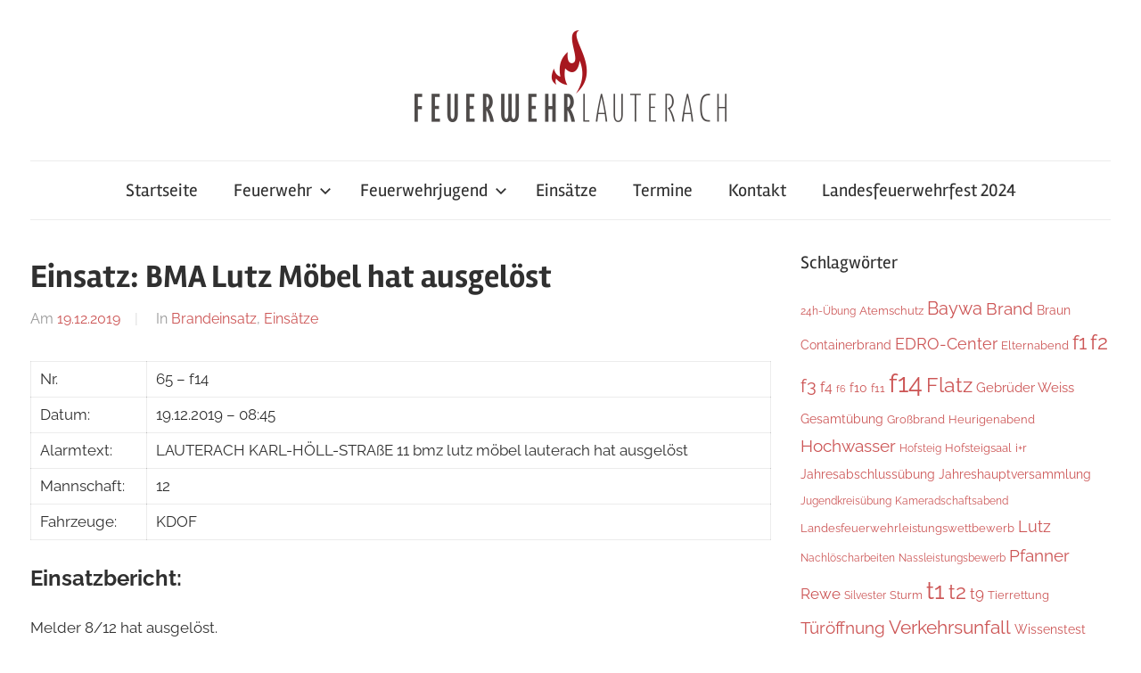

--- FILE ---
content_type: text/html; charset=UTF-8
request_url: https://feuerwehr-lauterach.at/2019/12/19/einsatz-bma-lutz-moebel-hat-ausgeloest-5/
body_size: 14417
content:
<!DOCTYPE html>
<html lang="de">

<head>
<meta charset="UTF-8">
<meta name="viewport" content="width=device-width, initial-scale=1">
<link rel="profile" href="http://gmpg.org/xfn/11">

<title>Einsatz: BMA Lutz Möbel hat ausgelöst &#8211; Feuerwehr Lauterach</title>
<meta name='robots' content='max-image-preview:large' />
<link rel='dns-prefetch' href='//stats.wp.com' />
<link rel='dns-prefetch' href='//c0.wp.com' />
<link rel="alternate" type="application/rss+xml" title="Feuerwehr Lauterach &raquo; Feed" href="https://feuerwehr-lauterach.at/feed/" />
<link rel="alternate" type="application/rss+xml" title="Feuerwehr Lauterach &raquo; Kommentar-Feed" href="https://feuerwehr-lauterach.at/comments/feed/" />
<link rel="alternate" title="oEmbed (JSON)" type="application/json+oembed" href="https://feuerwehr-lauterach.at/wp-json/oembed/1.0/embed?url=https%3A%2F%2Ffeuerwehr-lauterach.at%2F2019%2F12%2F19%2Feinsatz-bma-lutz-moebel-hat-ausgeloest-5%2F" />
<link rel="alternate" title="oEmbed (XML)" type="text/xml+oembed" href="https://feuerwehr-lauterach.at/wp-json/oembed/1.0/embed?url=https%3A%2F%2Ffeuerwehr-lauterach.at%2F2019%2F12%2F19%2Feinsatz-bma-lutz-moebel-hat-ausgeloest-5%2F&#038;format=xml" />
<style id='wp-img-auto-sizes-contain-inline-css' type='text/css'>
img:is([sizes=auto i],[sizes^="auto," i]){contain-intrinsic-size:3000px 1500px}
/*# sourceURL=wp-img-auto-sizes-contain-inline-css */
</style>
<link rel='stylesheet' id='chronus-theme-fonts-css' href='https://feuerwehr-lauterach.at/wp-content/fonts/48890d5be4598b63a429e970f0306e3c.css?ver=20201110' type='text/css' media='all' />
<style id='wp-emoji-styles-inline-css' type='text/css'>

	img.wp-smiley, img.emoji {
		display: inline !important;
		border: none !important;
		box-shadow: none !important;
		height: 1em !important;
		width: 1em !important;
		margin: 0 0.07em !important;
		vertical-align: -0.1em !important;
		background: none !important;
		padding: 0 !important;
	}
/*# sourceURL=wp-emoji-styles-inline-css */
</style>
<style id='wp-block-library-inline-css' type='text/css'>
:root{--wp-block-synced-color:#7a00df;--wp-block-synced-color--rgb:122,0,223;--wp-bound-block-color:var(--wp-block-synced-color);--wp-editor-canvas-background:#ddd;--wp-admin-theme-color:#007cba;--wp-admin-theme-color--rgb:0,124,186;--wp-admin-theme-color-darker-10:#006ba1;--wp-admin-theme-color-darker-10--rgb:0,107,160.5;--wp-admin-theme-color-darker-20:#005a87;--wp-admin-theme-color-darker-20--rgb:0,90,135;--wp-admin-border-width-focus:2px}@media (min-resolution:192dpi){:root{--wp-admin-border-width-focus:1.5px}}.wp-element-button{cursor:pointer}:root .has-very-light-gray-background-color{background-color:#eee}:root .has-very-dark-gray-background-color{background-color:#313131}:root .has-very-light-gray-color{color:#eee}:root .has-very-dark-gray-color{color:#313131}:root .has-vivid-green-cyan-to-vivid-cyan-blue-gradient-background{background:linear-gradient(135deg,#00d084,#0693e3)}:root .has-purple-crush-gradient-background{background:linear-gradient(135deg,#34e2e4,#4721fb 50%,#ab1dfe)}:root .has-hazy-dawn-gradient-background{background:linear-gradient(135deg,#faaca8,#dad0ec)}:root .has-subdued-olive-gradient-background{background:linear-gradient(135deg,#fafae1,#67a671)}:root .has-atomic-cream-gradient-background{background:linear-gradient(135deg,#fdd79a,#004a59)}:root .has-nightshade-gradient-background{background:linear-gradient(135deg,#330968,#31cdcf)}:root .has-midnight-gradient-background{background:linear-gradient(135deg,#020381,#2874fc)}:root{--wp--preset--font-size--normal:16px;--wp--preset--font-size--huge:42px}.has-regular-font-size{font-size:1em}.has-larger-font-size{font-size:2.625em}.has-normal-font-size{font-size:var(--wp--preset--font-size--normal)}.has-huge-font-size{font-size:var(--wp--preset--font-size--huge)}.has-text-align-center{text-align:center}.has-text-align-left{text-align:left}.has-text-align-right{text-align:right}.has-fit-text{white-space:nowrap!important}#end-resizable-editor-section{display:none}.aligncenter{clear:both}.items-justified-left{justify-content:flex-start}.items-justified-center{justify-content:center}.items-justified-right{justify-content:flex-end}.items-justified-space-between{justify-content:space-between}.screen-reader-text{border:0;clip-path:inset(50%);height:1px;margin:-1px;overflow:hidden;padding:0;position:absolute;width:1px;word-wrap:normal!important}.screen-reader-text:focus{background-color:#ddd;clip-path:none;color:#444;display:block;font-size:1em;height:auto;left:5px;line-height:normal;padding:15px 23px 14px;text-decoration:none;top:5px;width:auto;z-index:100000}html :where(.has-border-color){border-style:solid}html :where([style*=border-top-color]){border-top-style:solid}html :where([style*=border-right-color]){border-right-style:solid}html :where([style*=border-bottom-color]){border-bottom-style:solid}html :where([style*=border-left-color]){border-left-style:solid}html :where([style*=border-width]){border-style:solid}html :where([style*=border-top-width]){border-top-style:solid}html :where([style*=border-right-width]){border-right-style:solid}html :where([style*=border-bottom-width]){border-bottom-style:solid}html :where([style*=border-left-width]){border-left-style:solid}html :where(img[class*=wp-image-]){height:auto;max-width:100%}:where(figure){margin:0 0 1em}html :where(.is-position-sticky){--wp-admin--admin-bar--position-offset:var(--wp-admin--admin-bar--height,0px)}@media screen and (max-width:600px){html :where(.is-position-sticky){--wp-admin--admin-bar--position-offset:0px}}

/*# sourceURL=wp-block-library-inline-css */
</style><style id='global-styles-inline-css' type='text/css'>
:root{--wp--preset--aspect-ratio--square: 1;--wp--preset--aspect-ratio--4-3: 4/3;--wp--preset--aspect-ratio--3-4: 3/4;--wp--preset--aspect-ratio--3-2: 3/2;--wp--preset--aspect-ratio--2-3: 2/3;--wp--preset--aspect-ratio--16-9: 16/9;--wp--preset--aspect-ratio--9-16: 9/16;--wp--preset--color--black: #000000;--wp--preset--color--cyan-bluish-gray: #abb8c3;--wp--preset--color--white: #ffffff;--wp--preset--color--pale-pink: #f78da7;--wp--preset--color--vivid-red: #cf2e2e;--wp--preset--color--luminous-vivid-orange: #ff6900;--wp--preset--color--luminous-vivid-amber: #fcb900;--wp--preset--color--light-green-cyan: #7bdcb5;--wp--preset--color--vivid-green-cyan: #00d084;--wp--preset--color--pale-cyan-blue: #8ed1fc;--wp--preset--color--vivid-cyan-blue: #0693e3;--wp--preset--color--vivid-purple: #9b51e0;--wp--preset--color--primary: #cc5555;--wp--preset--color--secondary: #b33c3c;--wp--preset--color--tertiary: #992222;--wp--preset--color--accent: #91cc56;--wp--preset--color--highlight: #239999;--wp--preset--color--light-gray: #f0f0f0;--wp--preset--color--gray: #999999;--wp--preset--color--dark-gray: #303030;--wp--preset--gradient--vivid-cyan-blue-to-vivid-purple: linear-gradient(135deg,rgb(6,147,227) 0%,rgb(155,81,224) 100%);--wp--preset--gradient--light-green-cyan-to-vivid-green-cyan: linear-gradient(135deg,rgb(122,220,180) 0%,rgb(0,208,130) 100%);--wp--preset--gradient--luminous-vivid-amber-to-luminous-vivid-orange: linear-gradient(135deg,rgb(252,185,0) 0%,rgb(255,105,0) 100%);--wp--preset--gradient--luminous-vivid-orange-to-vivid-red: linear-gradient(135deg,rgb(255,105,0) 0%,rgb(207,46,46) 100%);--wp--preset--gradient--very-light-gray-to-cyan-bluish-gray: linear-gradient(135deg,rgb(238,238,238) 0%,rgb(169,184,195) 100%);--wp--preset--gradient--cool-to-warm-spectrum: linear-gradient(135deg,rgb(74,234,220) 0%,rgb(151,120,209) 20%,rgb(207,42,186) 40%,rgb(238,44,130) 60%,rgb(251,105,98) 80%,rgb(254,248,76) 100%);--wp--preset--gradient--blush-light-purple: linear-gradient(135deg,rgb(255,206,236) 0%,rgb(152,150,240) 100%);--wp--preset--gradient--blush-bordeaux: linear-gradient(135deg,rgb(254,205,165) 0%,rgb(254,45,45) 50%,rgb(107,0,62) 100%);--wp--preset--gradient--luminous-dusk: linear-gradient(135deg,rgb(255,203,112) 0%,rgb(199,81,192) 50%,rgb(65,88,208) 100%);--wp--preset--gradient--pale-ocean: linear-gradient(135deg,rgb(255,245,203) 0%,rgb(182,227,212) 50%,rgb(51,167,181) 100%);--wp--preset--gradient--electric-grass: linear-gradient(135deg,rgb(202,248,128) 0%,rgb(113,206,126) 100%);--wp--preset--gradient--midnight: linear-gradient(135deg,rgb(2,3,129) 0%,rgb(40,116,252) 100%);--wp--preset--font-size--small: 16px;--wp--preset--font-size--medium: 24px;--wp--preset--font-size--large: 36px;--wp--preset--font-size--x-large: 42px;--wp--preset--font-size--extra-large: 48px;--wp--preset--font-size--huge: 64px;--wp--preset--spacing--20: 0.44rem;--wp--preset--spacing--30: 0.67rem;--wp--preset--spacing--40: 1rem;--wp--preset--spacing--50: 1.5rem;--wp--preset--spacing--60: 2.25rem;--wp--preset--spacing--70: 3.38rem;--wp--preset--spacing--80: 5.06rem;--wp--preset--shadow--natural: 6px 6px 9px rgba(0, 0, 0, 0.2);--wp--preset--shadow--deep: 12px 12px 50px rgba(0, 0, 0, 0.4);--wp--preset--shadow--sharp: 6px 6px 0px rgba(0, 0, 0, 0.2);--wp--preset--shadow--outlined: 6px 6px 0px -3px rgb(255, 255, 255), 6px 6px rgb(0, 0, 0);--wp--preset--shadow--crisp: 6px 6px 0px rgb(0, 0, 0);}:where(.is-layout-flex){gap: 0.5em;}:where(.is-layout-grid){gap: 0.5em;}body .is-layout-flex{display: flex;}.is-layout-flex{flex-wrap: wrap;align-items: center;}.is-layout-flex > :is(*, div){margin: 0;}body .is-layout-grid{display: grid;}.is-layout-grid > :is(*, div){margin: 0;}:where(.wp-block-columns.is-layout-flex){gap: 2em;}:where(.wp-block-columns.is-layout-grid){gap: 2em;}:where(.wp-block-post-template.is-layout-flex){gap: 1.25em;}:where(.wp-block-post-template.is-layout-grid){gap: 1.25em;}.has-black-color{color: var(--wp--preset--color--black) !important;}.has-cyan-bluish-gray-color{color: var(--wp--preset--color--cyan-bluish-gray) !important;}.has-white-color{color: var(--wp--preset--color--white) !important;}.has-pale-pink-color{color: var(--wp--preset--color--pale-pink) !important;}.has-vivid-red-color{color: var(--wp--preset--color--vivid-red) !important;}.has-luminous-vivid-orange-color{color: var(--wp--preset--color--luminous-vivid-orange) !important;}.has-luminous-vivid-amber-color{color: var(--wp--preset--color--luminous-vivid-amber) !important;}.has-light-green-cyan-color{color: var(--wp--preset--color--light-green-cyan) !important;}.has-vivid-green-cyan-color{color: var(--wp--preset--color--vivid-green-cyan) !important;}.has-pale-cyan-blue-color{color: var(--wp--preset--color--pale-cyan-blue) !important;}.has-vivid-cyan-blue-color{color: var(--wp--preset--color--vivid-cyan-blue) !important;}.has-vivid-purple-color{color: var(--wp--preset--color--vivid-purple) !important;}.has-black-background-color{background-color: var(--wp--preset--color--black) !important;}.has-cyan-bluish-gray-background-color{background-color: var(--wp--preset--color--cyan-bluish-gray) !important;}.has-white-background-color{background-color: var(--wp--preset--color--white) !important;}.has-pale-pink-background-color{background-color: var(--wp--preset--color--pale-pink) !important;}.has-vivid-red-background-color{background-color: var(--wp--preset--color--vivid-red) !important;}.has-luminous-vivid-orange-background-color{background-color: var(--wp--preset--color--luminous-vivid-orange) !important;}.has-luminous-vivid-amber-background-color{background-color: var(--wp--preset--color--luminous-vivid-amber) !important;}.has-light-green-cyan-background-color{background-color: var(--wp--preset--color--light-green-cyan) !important;}.has-vivid-green-cyan-background-color{background-color: var(--wp--preset--color--vivid-green-cyan) !important;}.has-pale-cyan-blue-background-color{background-color: var(--wp--preset--color--pale-cyan-blue) !important;}.has-vivid-cyan-blue-background-color{background-color: var(--wp--preset--color--vivid-cyan-blue) !important;}.has-vivid-purple-background-color{background-color: var(--wp--preset--color--vivid-purple) !important;}.has-black-border-color{border-color: var(--wp--preset--color--black) !important;}.has-cyan-bluish-gray-border-color{border-color: var(--wp--preset--color--cyan-bluish-gray) !important;}.has-white-border-color{border-color: var(--wp--preset--color--white) !important;}.has-pale-pink-border-color{border-color: var(--wp--preset--color--pale-pink) !important;}.has-vivid-red-border-color{border-color: var(--wp--preset--color--vivid-red) !important;}.has-luminous-vivid-orange-border-color{border-color: var(--wp--preset--color--luminous-vivid-orange) !important;}.has-luminous-vivid-amber-border-color{border-color: var(--wp--preset--color--luminous-vivid-amber) !important;}.has-light-green-cyan-border-color{border-color: var(--wp--preset--color--light-green-cyan) !important;}.has-vivid-green-cyan-border-color{border-color: var(--wp--preset--color--vivid-green-cyan) !important;}.has-pale-cyan-blue-border-color{border-color: var(--wp--preset--color--pale-cyan-blue) !important;}.has-vivid-cyan-blue-border-color{border-color: var(--wp--preset--color--vivid-cyan-blue) !important;}.has-vivid-purple-border-color{border-color: var(--wp--preset--color--vivid-purple) !important;}.has-vivid-cyan-blue-to-vivid-purple-gradient-background{background: var(--wp--preset--gradient--vivid-cyan-blue-to-vivid-purple) !important;}.has-light-green-cyan-to-vivid-green-cyan-gradient-background{background: var(--wp--preset--gradient--light-green-cyan-to-vivid-green-cyan) !important;}.has-luminous-vivid-amber-to-luminous-vivid-orange-gradient-background{background: var(--wp--preset--gradient--luminous-vivid-amber-to-luminous-vivid-orange) !important;}.has-luminous-vivid-orange-to-vivid-red-gradient-background{background: var(--wp--preset--gradient--luminous-vivid-orange-to-vivid-red) !important;}.has-very-light-gray-to-cyan-bluish-gray-gradient-background{background: var(--wp--preset--gradient--very-light-gray-to-cyan-bluish-gray) !important;}.has-cool-to-warm-spectrum-gradient-background{background: var(--wp--preset--gradient--cool-to-warm-spectrum) !important;}.has-blush-light-purple-gradient-background{background: var(--wp--preset--gradient--blush-light-purple) !important;}.has-blush-bordeaux-gradient-background{background: var(--wp--preset--gradient--blush-bordeaux) !important;}.has-luminous-dusk-gradient-background{background: var(--wp--preset--gradient--luminous-dusk) !important;}.has-pale-ocean-gradient-background{background: var(--wp--preset--gradient--pale-ocean) !important;}.has-electric-grass-gradient-background{background: var(--wp--preset--gradient--electric-grass) !important;}.has-midnight-gradient-background{background: var(--wp--preset--gradient--midnight) !important;}.has-small-font-size{font-size: var(--wp--preset--font-size--small) !important;}.has-medium-font-size{font-size: var(--wp--preset--font-size--medium) !important;}.has-large-font-size{font-size: var(--wp--preset--font-size--large) !important;}.has-x-large-font-size{font-size: var(--wp--preset--font-size--x-large) !important;}
/*# sourceURL=global-styles-inline-css */
</style>

<style id='classic-theme-styles-inline-css' type='text/css'>
/*! This file is auto-generated */
.wp-block-button__link{color:#fff;background-color:#32373c;border-radius:9999px;box-shadow:none;text-decoration:none;padding:calc(.667em + 2px) calc(1.333em + 2px);font-size:1.125em}.wp-block-file__button{background:#32373c;color:#fff;text-decoration:none}
/*# sourceURL=/wp-includes/css/classic-themes.min.css */
</style>
<link rel='stylesheet' id='contact-form-7-css' href='https://feuerwehr-lauterach.at/wp-content/plugins/contact-form-7/includes/css/styles.css?ver=5.9.8' type='text/css' media='all' />
<link rel='stylesheet' id='responsive-lightbox-magnific-css' href='https://feuerwehr-lauterach.at/wp-content/plugins/responsive-lightbox/assets/magnific/magnific-popup.min.css?ver=1.2.0' type='text/css' media='all' />
<link rel='stylesheet' id='chronus-stylesheet-css' href='https://feuerwehr-lauterach.at/wp-content/themes/chronus/style.css?ver=2.0.7' type='text/css' media='all' />
<style id='chronus-stylesheet-inline-css' type='text/css'>
.site-title, .site-description { position: absolute; clip: rect(1px, 1px, 1px, 1px); width: 1px; height: 1px; overflow: hidden; }
/*# sourceURL=chronus-stylesheet-inline-css */
</style>
<link rel='stylesheet' id='chronus-safari-flexbox-fixes-css' href='https://feuerwehr-lauterach.at/wp-content/themes/chronus/assets/css/safari-flexbox-fixes.css?ver=20200420' type='text/css' media='all' />
<link rel='stylesheet' id='tablepress-default-css' href='https://feuerwehr-lauterach.at/wp-content/tablepress-combined.min.css?ver=8' type='text/css' media='all' />
<link rel='stylesheet' id='sharedaddy-css' href='https://c0.wp.com/p/jetpack/13.9.1/modules/sharedaddy/sharing.css' type='text/css' media='all' />
<link rel='stylesheet' id='social-logos-css' href='https://c0.wp.com/p/jetpack/13.9.1/_inc/social-logos/social-logos.min.css' type='text/css' media='all' />
<script type="text/javascript" src="https://c0.wp.com/c/6.9/wp-includes/js/jquery/jquery.min.js" id="jquery-core-js"></script>
<script type="text/javascript" src="https://c0.wp.com/c/6.9/wp-includes/js/jquery/jquery-migrate.min.js" id="jquery-migrate-js"></script>
<script type="text/javascript" src="https://feuerwehr-lauterach.at/wp-content/plugins/responsive-lightbox/assets/magnific/jquery.magnific-popup.min.js?ver=1.2.0" id="responsive-lightbox-magnific-js"></script>
<script type="text/javascript" src="https://c0.wp.com/c/6.9/wp-includes/js/underscore.min.js" id="underscore-js"></script>
<script type="text/javascript" src="https://feuerwehr-lauterach.at/wp-content/plugins/responsive-lightbox/assets/infinitescroll/infinite-scroll.pkgd.min.js?ver=6.9" id="responsive-lightbox-infinite-scroll-js"></script>
<script type="text/javascript" id="responsive-lightbox-js-before">
/* <![CDATA[ */
var rlArgs = {"script":"magnific","selector":"lightbox","customEvents":"","activeGalleries":true,"disableOn":0,"midClick":true,"preloader":true,"closeOnContentClick":true,"closeOnBgClick":true,"closeBtnInside":true,"showCloseBtn":true,"enableEscapeKey":true,"alignTop":false,"fixedContentPos":"auto","fixedBgPos":"auto","autoFocusLast":true,"woocommerce_gallery":false,"ajaxurl":"https:\/\/feuerwehr-lauterach.at\/wp-admin\/admin-ajax.php","nonce":"f0ca3d25c0","preview":false,"postId":2153,"scriptExtension":false};

//# sourceURL=responsive-lightbox-js-before
/* ]]> */
</script>
<script type="text/javascript" src="https://feuerwehr-lauterach.at/wp-content/plugins/responsive-lightbox/js/front.js?ver=2.4.8" id="responsive-lightbox-js"></script>
<script type="text/javascript" src="https://feuerwehr-lauterach.at/wp-content/themes/chronus/assets/js/svgxuse.min.js?ver=1.2.6" id="svgxuse-js"></script>
<link rel="https://api.w.org/" href="https://feuerwehr-lauterach.at/wp-json/" /><link rel="alternate" title="JSON" type="application/json" href="https://feuerwehr-lauterach.at/wp-json/wp/v2/posts/2153" /><link rel="EditURI" type="application/rsd+xml" title="RSD" href="https://feuerwehr-lauterach.at/xmlrpc.php?rsd" />
<meta name="generator" content="WordPress 6.9" />
<link rel="canonical" href="https://feuerwehr-lauterach.at/2019/12/19/einsatz-bma-lutz-moebel-hat-ausgeloest-5/" />
<link rel='shortlink' href='https://feuerwehr-lauterach.at/?p=2153' />
	<style>img#wpstats{display:none}</style>
		
<!-- Jetpack Open Graph Tags -->
<meta property="og:type" content="article" />
<meta property="og:title" content="Einsatz: BMA Lutz Möbel hat ausgelöst" />
<meta property="og:url" content="https://feuerwehr-lauterach.at/2019/12/19/einsatz-bma-lutz-moebel-hat-ausgeloest-5/" />
<meta property="og:description" content="Melder 8/12 hat ausgelöst. Staubentwicklung im KG aufgrund von Bauarbeiten" />
<meta property="article:published_time" content="2019-12-19T11:00:45+00:00" />
<meta property="article:modified_time" content="2019-12-30T09:24:33+00:00" />
<meta property="og:site_name" content="Feuerwehr Lauterach" />
<meta property="og:image" content="https://feuerwehr-lauterach.at/wp-content/uploads/2018/10/flamme.png" />
<meta property="og:image:width" content="350" />
<meta property="og:image:height" content="605" />
<meta property="og:image:alt" content="" />
<meta property="og:locale" content="de_DE" />
<meta name="twitter:text:title" content="Einsatz: BMA Lutz Möbel hat ausgelöst" />
<meta name="twitter:image" content="https://feuerwehr-lauterach.at/wp-content/uploads/2018/10/flamme.png" />
<meta name="twitter:card" content="summary" />

<!-- End Jetpack Open Graph Tags -->
<link rel="icon" href="https://feuerwehr-lauterach.at/wp-content/uploads/2018/10/flamme-150x150.png" sizes="32x32" />
<link rel="icon" href="https://feuerwehr-lauterach.at/wp-content/uploads/2018/10/flamme.png" sizes="192x192" />
<link rel="apple-touch-icon" href="https://feuerwehr-lauterach.at/wp-content/uploads/2018/10/flamme.png" />
<meta name="msapplication-TileImage" content="https://feuerwehr-lauterach.at/wp-content/uploads/2018/10/flamme.png" />
		<style type="text/css" id="wp-custom-css">
			/**
 * Silbentrennung auf deiner Website
 * https://wp-bibel.de/tutorial/silbentrennung-auf-deiner-website/
 */

body {
    -ms-hyphens: auto;
    -webkit-hyphens: auto;
    hyphens: auto;
}		</style>
		</head>

<body class="wp-singular post-template-default single single-post postid-2153 single-format-standard wp-custom-logo wp-embed-responsive wp-theme-chronus author-hidden">

	<a class="skip-link screen-reader-text" href="#content">Zum Inhalt springen</a>

	
	
	
	<div id="page" class="hfeed site">

		
		<header id="masthead" class="site-header clearfix" role="banner">

			<div class="header-main container clearfix">

				<div id="logo" class="site-branding clearfix">

					<a href="https://feuerwehr-lauterach.at/" class="custom-logo-link" rel="home"><img width="350" height="103" src="https://feuerwehr-lauterach.at/wp-content/uploads/2018/09/Feuerwehr-Logo-small.png" class="custom-logo" alt="Feuerwehr Lauterach" decoding="async" srcset="https://feuerwehr-lauterach.at/wp-content/uploads/2018/09/Feuerwehr-Logo-small.png 350w, https://feuerwehr-lauterach.at/wp-content/uploads/2018/09/Feuerwehr-Logo-small-300x88.png 300w" sizes="(max-width: 350px) 100vw, 350px" /></a>					
			<p class="site-title"><a href="https://feuerwehr-lauterach.at/" rel="home">Feuerwehr Lauterach</a></p>

							
				</div><!-- .site-branding -->

			</div><!-- .header-main -->

			

	<div id="main-navigation-wrap" class="primary-navigation-wrap">

		<button class="primary-menu-toggle menu-toggle" aria-controls="primary-menu" aria-expanded="false" >
			<svg class="icon icon-menu" aria-hidden="true" role="img"> <use xlink:href="https://feuerwehr-lauterach.at/wp-content/themes/chronus/assets/icons/genericons-neue.svg#menu"></use> </svg><svg class="icon icon-close" aria-hidden="true" role="img"> <use xlink:href="https://feuerwehr-lauterach.at/wp-content/themes/chronus/assets/icons/genericons-neue.svg#close"></use> </svg>			<span class="menu-toggle-text">Menü</span>
		</button>

		<div class="primary-navigation">

			<nav id="site-navigation" class="main-navigation" role="navigation"  aria-label="Primary Menu">

				<ul id="primary-menu" class="menu"><li id="menu-item-51" class="menu-item menu-item-type-custom menu-item-object-custom menu-item-home menu-item-51"><a href="http://feuerwehr-lauterach.at">Startseite</a></li>
<li id="menu-item-68" class="menu-item menu-item-type-custom menu-item-object-custom menu-item-has-children menu-item-68"><a href="#">Feuerwehr<svg class="icon icon-expand" aria-hidden="true" role="img"> <use xlink:href="https://feuerwehr-lauterach.at/wp-content/themes/chronus/assets/icons/genericons-neue.svg#expand"></use> </svg></a>
<ul class="sub-menu">
	<li id="menu-item-3966" class="menu-item menu-item-type-post_type menu-item-object-page menu-item-3966"><a href="https://feuerwehr-lauterach.at/feuerwehrausschuss/">Feuerwehrausschuss</a></li>
	<li id="menu-item-75" class="menu-item menu-item-type-post_type menu-item-object-page menu-item-75"><a href="https://feuerwehr-lauterach.at/feuerwehr/chronik/">Chronik</a></li>
	<li id="menu-item-76" class="menu-item menu-item-type-taxonomy menu-item-object-category menu-item-76"><a href="https://feuerwehr-lauterach.at/category/ausbildung/">Ausbildung</a></li>
	<li id="menu-item-77" class="menu-item menu-item-type-taxonomy menu-item-object-category menu-item-77"><a href="https://feuerwehr-lauterach.at/category/aktivitaeten/">Aktivitäten</a></li>
	<li id="menu-item-1179" class="menu-item menu-item-type-post_type menu-item-object-page menu-item-has-children menu-item-1179"><a href="https://feuerwehr-lauterach.at/feuerwehr/mannschaft-feuerwehr/">Mannschaft<svg class="icon icon-expand" aria-hidden="true" role="img"> <use xlink:href="https://feuerwehr-lauterach.at/wp-content/themes/chronus/assets/icons/genericons-neue.svg#expand"></use> </svg></a>
	<ul class="sub-menu">
		<li id="menu-item-1182" class="menu-item menu-item-type-post_type menu-item-object-page menu-item-1182"><a href="https://feuerwehr-lauterach.at/feuerwehr/mannschaft-feuerwehr/aktive/">Aktive</a></li>
		<li id="menu-item-1181" class="menu-item menu-item-type-post_type menu-item-object-page menu-item-1181"><a href="https://feuerwehr-lauterach.at/feuerwehr/mannschaft-feuerwehr/passive/">Passive</a></li>
		<li id="menu-item-1180" class="menu-item menu-item-type-post_type menu-item-object-page menu-item-1180"><a href="https://feuerwehr-lauterach.at/feuerwehr/mannschaft-feuerwehr/ehrenmitglieder/">Ehrenmitglieder</a></li>
	</ul>
</li>
	<li id="menu-item-78" class="menu-item menu-item-type-post_type menu-item-object-page menu-item-78"><a href="https://feuerwehr-lauterach.at/feuerwehr/fahrzeuge/">Fahrzeuge</a></li>
	<li id="menu-item-1011" class="menu-item menu-item-type-custom menu-item-object-custom menu-item-has-children menu-item-1011"><a href="#">Leistungsbewerbe<svg class="icon icon-expand" aria-hidden="true" role="img"> <use xlink:href="https://feuerwehr-lauterach.at/wp-content/themes/chronus/assets/icons/genericons-neue.svg#expand"></use> </svg></a>
	<ul class="sub-menu">
		<li id="menu-item-79" class="menu-item menu-item-type-post_type menu-item-object-page menu-item-79"><a href="https://feuerwehr-lauterach.at/feuerwehr/leistungsbewerbe/">Einzelbewerbe</a></li>
		<li id="menu-item-1016" class="menu-item menu-item-type-post_type menu-item-object-page menu-item-1016"><a href="https://feuerwehr-lauterach.at/feuerwehr/leistungsbewerbe/gruppenbewerbe/">Gruppenbewerbe</a></li>
		<li id="menu-item-1018" class="menu-item menu-item-type-post_type menu-item-object-page menu-item-1018"><a href="https://feuerwehr-lauterach.at/atemschutzleistungspruefung/">Atemschutzleistungsprüfung</a></li>
	</ul>
</li>
</ul>
</li>
<li id="menu-item-80" class="menu-item menu-item-type-post_type menu-item-object-page menu-item-has-children menu-item-80"><a href="https://feuerwehr-lauterach.at/feuerwehrjugend/">Feuerwehrjugend<svg class="icon icon-expand" aria-hidden="true" role="img"> <use xlink:href="https://feuerwehr-lauterach.at/wp-content/themes/chronus/assets/icons/genericons-neue.svg#expand"></use> </svg></a>
<ul class="sub-menu">
	<li id="menu-item-149" class="menu-item menu-item-type-taxonomy menu-item-object-category menu-item-149"><a href="https://feuerwehr-lauterach.at/category/jugend/aktivitaeten-jugend/">Aktivitäten</a></li>
	<li id="menu-item-150" class="menu-item menu-item-type-taxonomy menu-item-object-category menu-item-150"><a href="https://feuerwehr-lauterach.at/category/jugend/ausbildung-jugend/">Ausbildung</a></li>
	<li id="menu-item-154" class="menu-item menu-item-type-post_type menu-item-object-page menu-item-154"><a href="https://feuerwehr-lauterach.at/feuerwehrjugend/mannschaft-jugend/">Mannschaft</a></li>
	<li id="menu-item-5654" class="menu-item menu-item-type-custom menu-item-object-custom menu-item-has-children menu-item-5654"><a href="#">Leistungsbewerbe<svg class="icon icon-expand" aria-hidden="true" role="img"> <use xlink:href="https://feuerwehr-lauterach.at/wp-content/themes/chronus/assets/icons/genericons-neue.svg#expand"></use> </svg></a>
	<ul class="sub-menu">
		<li id="menu-item-5656" class="menu-item menu-item-type-post_type menu-item-object-page menu-item-5656"><a href="https://feuerwehr-lauterach.at/feuerwehrjugend/jugend-einzelbewerbe/">Einzelbewerbe</a></li>
		<li id="menu-item-5655" class="menu-item menu-item-type-post_type menu-item-object-page menu-item-5655"><a href="https://feuerwehr-lauterach.at/feuerwehrjugend/jugend-gruppenbewerbe/">Gruppenbewerbe</a></li>
	</ul>
</li>
</ul>
</li>
<li id="menu-item-59" class="menu-item menu-item-type-taxonomy menu-item-object-category current-post-ancestor current-menu-parent current-post-parent menu-item-59"><a href="https://feuerwehr-lauterach.at/category/einsaetze/">Einsätze</a></li>
<li id="menu-item-178" class="menu-item menu-item-type-post_type menu-item-object-page menu-item-178"><a href="https://feuerwehr-lauterach.at/termine/">Termine</a></li>
<li id="menu-item-84" class="menu-item menu-item-type-post_type menu-item-object-page menu-item-84"><a href="https://feuerwehr-lauterach.at/kontakt/">Kontakt</a></li>
<li id="menu-item-5332" class="menu-item menu-item-type-custom menu-item-object-custom menu-item-5332"><a href="https://lauterach2024.at/">Landesfeuerwehrfest 2024</a></li>
</ul>			</nav><!-- #site-navigation -->

		</div><!-- .primary-navigation -->

	</div>



		</header><!-- #masthead -->

		
		
		
		<div id="content" class="site-content container clearfix">

	<section id="primary" class="content-single content-area">
		<main id="main" class="site-main" role="main">

		
<article id="post-2153" class="post-2153 post type-post status-publish format-standard hentry category-brandeinsatz category-einsaetze tag-f14 tag-lutz">

	
	<header class="entry-header">

		<h1 class="entry-title">Einsatz: BMA Lutz Möbel hat ausgelöst</h1>
		<div class="entry-meta"><span class="meta-date">Am <a href="https://feuerwehr-lauterach.at/2019/12/19/einsatz-bma-lutz-moebel-hat-ausgeloest-5/" title="12:00" rel="bookmark"><time class="entry-date published updated" datetime="2019-12-19T12:00:45+01:00">19.12.2019</time></a></span><span class="meta-author"> Von <span class="author vcard"><a class="url fn n" href="https://feuerwehr-lauterach.at/author/adrian/" title="Alle Beiträge von adrian anzeigen" rel="author">adrian</a></span></span><span class="meta-category"> In <a href="https://feuerwehr-lauterach.at/category/einsaetze/brandeinsatz/" rel="category tag">Brandeinsatz</a>, <a href="https://feuerwehr-lauterach.at/category/einsaetze/" rel="category tag">Einsätze</a></span></div>
	</header><!-- .entry-header -->

	<div class="entry-content clearfix">

		<table border="1" cellpadding="2">
<tbody>
<tr>
<td width="130">Nr.</td>
<td>65 &#8211; f14</td>
</tr>
<tr>
<td>Datum:</td>
<td>19.12.2019 &#8211; 08:45</td>
</tr>
<tr>
<td>Alarmtext:</td>
<td>LAUTERACH KARL-HÖLL-STRAßE 11 bmz lutz möbel lauterach hat ausgelöst</td>
</tr>
<tr>
<td>Mannschaft:</td>
<td>12</td>
</tr>
<tr>
<td>Fahrzeuge:</td>
<td>KDOF</td>
</tr>
</tbody>
</table>
<h3><b>Einsatzbericht:</b></h3>
<p>Melder 8/12 hat ausgelöst.<br />
Staubentwicklung im KG aufgrund von Bauarbeiten</p>
<p>&nbsp;</p>
<div class="sharedaddy sd-sharing-enabled"><div class="robots-nocontent sd-block sd-social sd-social-icon sd-sharing"><h3 class="sd-title">Teilen mit:</h3><div class="sd-content"><ul><li class="share-jetpack-whatsapp"><a rel="nofollow noopener noreferrer" data-shared="" class="share-jetpack-whatsapp sd-button share-icon no-text" href="https://feuerwehr-lauterach.at/2019/12/19/einsatz-bma-lutz-moebel-hat-ausgeloest-5/?share=jetpack-whatsapp" target="_blank" title="Klicken, um auf WhatsApp zu teilen" ><span></span><span class="sharing-screen-reader-text">Klicken, um auf WhatsApp zu teilen (Wird in neuem Fenster geöffnet)</span></a></li><li class="share-telegram"><a rel="nofollow noopener noreferrer" data-shared="" class="share-telegram sd-button share-icon no-text" href="https://feuerwehr-lauterach.at/2019/12/19/einsatz-bma-lutz-moebel-hat-ausgeloest-5/?share=telegram" target="_blank" title="Klicken, um auf Telegram zu teilen" ><span></span><span class="sharing-screen-reader-text">Klicken, um auf Telegram zu teilen (Wird in neuem Fenster geöffnet)</span></a></li><li class="share-facebook"><a rel="nofollow noopener noreferrer" data-shared="sharing-facebook-2153" class="share-facebook sd-button share-icon no-text" href="https://feuerwehr-lauterach.at/2019/12/19/einsatz-bma-lutz-moebel-hat-ausgeloest-5/?share=facebook" target="_blank" title="Klick, um auf Facebook zu teilen" ><span></span><span class="sharing-screen-reader-text">Klick, um auf Facebook zu teilen (Wird in neuem Fenster geöffnet)</span></a></li><li class="share-twitter"><a rel="nofollow noopener noreferrer" data-shared="sharing-twitter-2153" class="share-twitter sd-button share-icon no-text" href="https://feuerwehr-lauterach.at/2019/12/19/einsatz-bma-lutz-moebel-hat-ausgeloest-5/?share=twitter" target="_blank" title="Klick, um über Twitter zu teilen" ><span></span><span class="sharing-screen-reader-text">Klick, um über Twitter zu teilen (Wird in neuem Fenster geöffnet)</span></a></li><li class="share-linkedin"><a rel="nofollow noopener noreferrer" data-shared="sharing-linkedin-2153" class="share-linkedin sd-button share-icon no-text" href="https://feuerwehr-lauterach.at/2019/12/19/einsatz-bma-lutz-moebel-hat-ausgeloest-5/?share=linkedin" target="_blank" title="Klick, um auf LinkedIn zu teilen" ><span></span><span class="sharing-screen-reader-text">Klick, um auf LinkedIn zu teilen (Wird in neuem Fenster geöffnet)</span></a></li><li class="share-print"><a rel="nofollow noopener noreferrer" data-shared="" class="share-print sd-button share-icon no-text" href="https://feuerwehr-lauterach.at/2019/12/19/einsatz-bma-lutz-moebel-hat-ausgeloest-5/#print" target="_blank" title="Klicken zum Ausdrucken" ><span></span><span class="sharing-screen-reader-text">Klicken zum Ausdrucken (Wird in neuem Fenster geöffnet)</span></a></li><li class="share-end"></li></ul></div></div></div>
		
	</div><!-- .entry-content -->

	<footer class="entry-footer">

		
			<div class="entry-tags clearfix">
				<span class="meta-tags">
					Schlagwörter: <a href="https://feuerwehr-lauterach.at/tag/f14/" rel="tag">f14</a>, <a href="https://feuerwehr-lauterach.at/tag/lutz/" rel="tag">Lutz</a>				</span>
			</div><!-- .entry-tags -->

						
	<nav class="navigation post-navigation" aria-label="Beiträge">
		<h2 class="screen-reader-text">Beitragsnavigation</h2>
		<div class="nav-links"><div class="nav-previous"><a href="https://feuerwehr-lauterach.at/2019/12/18/einsatz-bma-baywa-hat-ausgeloest-7/" rel="prev"><span class="nav-link-text">Vorheriger Beitrag</span><h3 class="entry-title">Einsatz: BMA Baywa hat ausgelöst</h3></a></div><div class="nav-next"><a href="https://feuerwehr-lauterach.at/2019/12/30/einsatz-tueroeffnung-schulstrasse/" rel="next"><span class="nav-link-text">Nächster Beitrag</span><h3 class="entry-title">Einsatz: Türöffnung Schulstraße</h3></a></div></div>
	</nav>
	</footer><!-- .entry-footer -->

</article>

<div id="comments" class="comments-area">

	
	
	
	
</div><!-- #comments -->

		</main><!-- #main -->
	</section><!-- #primary -->

	
	<section id="secondary" class="sidebar widget-area clearfix" role="complementary">

		<aside id="tag_cloud-3" class="widget widget_tag_cloud clearfix"><div class="widget-header"><h3 class="widget-title">Schlagwörter</h3></div><div class="tagcloud"><a href="https://feuerwehr-lauterach.at/tag/24h-uebung/" class="tag-cloud-link tag-link-54 tag-link-position-1" style="font-size: 8.77348066298pt;" aria-label="24h-Übung (4 Einträge)">24h-Übung</a>
<a href="https://feuerwehr-lauterach.at/tag/atemschutz/" class="tag-cloud-link tag-link-58 tag-link-position-2" style="font-size: 9.39226519337pt;" aria-label="Atemschutz (5 Einträge)">Atemschutz</a>
<a href="https://feuerwehr-lauterach.at/tag/baywa/" class="tag-cloud-link tag-link-24 tag-link-position-3" style="font-size: 15.270718232pt;" aria-label="Baywa (34 Einträge)">Baywa</a>
<a href="https://feuerwehr-lauterach.at/tag/brand/" class="tag-cloud-link tag-link-14 tag-link-position-4" style="font-size: 13.8784530387pt;" aria-label="Brand (22 Einträge)">Brand</a>
<a href="https://feuerwehr-lauterach.at/tag/braun/" class="tag-cloud-link tag-link-38 tag-link-position-5" style="font-size: 10.7071823204pt;" aria-label="Braun (8 Einträge)">Braun</a>
<a href="https://feuerwehr-lauterach.at/tag/containerbrand/" class="tag-cloud-link tag-link-118 tag-link-position-6" style="font-size: 10.320441989pt;" aria-label="Containerbrand (7 Einträge)">Containerbrand</a>
<a href="https://feuerwehr-lauterach.at/tag/edro-center/" class="tag-cloud-link tag-link-20 tag-link-position-7" style="font-size: 13.7237569061pt;" aria-label="EDRO-Center (21 Einträge)">EDRO-Center</a>
<a href="https://feuerwehr-lauterach.at/tag/elternabend/" class="tag-cloud-link tag-link-52 tag-link-position-8" style="font-size: 9.39226519337pt;" aria-label="Elternabend (5 Einträge)">Elternabend</a>
<a href="https://feuerwehr-lauterach.at/tag/f1/" class="tag-cloud-link tag-link-32 tag-link-position-9" style="font-size: 16.2762430939pt;" aria-label="f1 (46 Einträge)">f1</a>
<a href="https://feuerwehr-lauterach.at/tag/f2/" class="tag-cloud-link tag-link-18 tag-link-position-10" style="font-size: 17.5138121547pt;" aria-label="f2 (66 Einträge)">f2</a>
<a href="https://feuerwehr-lauterach.at/tag/f3/" class="tag-cloud-link tag-link-16 tag-link-position-11" style="font-size: 14.8066298343pt;" aria-label="f3 (29 Einträge)">f3</a>
<a href="https://feuerwehr-lauterach.at/tag/f4/" class="tag-cloud-link tag-link-17 tag-link-position-12" style="font-size: 11.9447513812pt;" aria-label="f4 (12 Einträge)">f4</a>
<a href="https://feuerwehr-lauterach.at/tag/f6/" class="tag-cloud-link tag-link-21 tag-link-position-13" style="font-size: 8pt;" aria-label="f6 (3 Einträge)">f6</a>
<a href="https://feuerwehr-lauterach.at/tag/f10/" class="tag-cloud-link tag-link-73 tag-link-position-14" style="font-size: 10.7071823204pt;" aria-label="f10 (8 Einträge)">f10</a>
<a href="https://feuerwehr-lauterach.at/tag/f11/" class="tag-cloud-link tag-link-34 tag-link-position-15" style="font-size: 9.93370165746pt;" aria-label="f11 (6 Einträge)">f11</a>
<a href="https://feuerwehr-lauterach.at/tag/f14/" class="tag-cloud-link tag-link-31 tag-link-position-16" style="font-size: 22pt;" aria-label="f14 (254 Einträge)">f14</a>
<a href="https://feuerwehr-lauterach.at/tag/flatz/" class="tag-cloud-link tag-link-28 tag-link-position-17" style="font-size: 17.3591160221pt;" aria-label="Flatz (64 Einträge)">Flatz</a>
<a href="https://feuerwehr-lauterach.at/tag/gebrueder-weiss/" class="tag-cloud-link tag-link-37 tag-link-position-18" style="font-size: 11.4033149171pt;" aria-label="Gebrüder Weiss (10 Einträge)">Gebrüder Weiss</a>
<a href="https://feuerwehr-lauterach.at/tag/gesamtuebung/" class="tag-cloud-link tag-link-63 tag-link-position-19" style="font-size: 10.320441989pt;" aria-label="Gesamtübung (7 Einträge)">Gesamtübung</a>
<a href="https://feuerwehr-lauterach.at/tag/grossbrand/" class="tag-cloud-link tag-link-36 tag-link-position-20" style="font-size: 9.39226519337pt;" aria-label="Großbrand (5 Einträge)">Großbrand</a>
<a href="https://feuerwehr-lauterach.at/tag/heurigenabend/" class="tag-cloud-link tag-link-71 tag-link-position-21" style="font-size: 9.39226519337pt;" aria-label="Heurigenabend (5 Einträge)">Heurigenabend</a>
<a href="https://feuerwehr-lauterach.at/tag/hochwasser/" class="tag-cloud-link tag-link-94 tag-link-position-22" style="font-size: 14.4198895028pt;" aria-label="Hochwasser (26 Einträge)">Hochwasser</a>
<a href="https://feuerwehr-lauterach.at/tag/hofsteig/" class="tag-cloud-link tag-link-55 tag-link-position-23" style="font-size: 8.77348066298pt;" aria-label="Hofsteig (4 Einträge)">Hofsteig</a>
<a href="https://feuerwehr-lauterach.at/tag/hofsteigsaal/" class="tag-cloud-link tag-link-69 tag-link-position-24" style="font-size: 9.39226519337pt;" aria-label="Hofsteigsaal (5 Einträge)">Hofsteigsaal</a>
<a href="https://feuerwehr-lauterach.at/tag/ir/" class="tag-cloud-link tag-link-91 tag-link-position-25" style="font-size: 9.93370165746pt;" aria-label="i+r (6 Einträge)">i+r</a>
<a href="https://feuerwehr-lauterach.at/tag/jahresabschlussuebung/" class="tag-cloud-link tag-link-59 tag-link-position-26" style="font-size: 10.7071823204pt;" aria-label="Jahresabschlussübung (8 Einträge)">Jahresabschlussübung</a>
<a href="https://feuerwehr-lauterach.at/tag/jahreshauptversammlung/" class="tag-cloud-link tag-link-39 tag-link-position-27" style="font-size: 10.320441989pt;" aria-label="Jahreshauptversammlung (7 Einträge)">Jahreshauptversammlung</a>
<a href="https://feuerwehr-lauterach.at/tag/jugendkreisuebung/" class="tag-cloud-link tag-link-49 tag-link-position-28" style="font-size: 8.77348066298pt;" aria-label="Jugendkreisübung (4 Einträge)">Jugendkreisübung</a>
<a href="https://feuerwehr-lauterach.at/tag/kameradschaftsabend/" class="tag-cloud-link tag-link-44 tag-link-position-29" style="font-size: 8.77348066298pt;" aria-label="Kameradschaftsabend (4 Einträge)">Kameradschaftsabend</a>
<a href="https://feuerwehr-lauterach.at/tag/landesfeuerwehrleistungswettbewerb/" class="tag-cloud-link tag-link-47 tag-link-position-30" style="font-size: 9.39226519337pt;" aria-label="Landesfeuerwehrleistungswettbewerb (5 Einträge)">Landesfeuerwehrleistungswettbewerb</a>
<a href="https://feuerwehr-lauterach.at/tag/lutz/" class="tag-cloud-link tag-link-67 tag-link-position-31" style="font-size: 13.7237569061pt;" aria-label="Lutz (21 Einträge)">Lutz</a>
<a href="https://feuerwehr-lauterach.at/tag/nachloescharbeiten/" class="tag-cloud-link tag-link-35 tag-link-position-32" style="font-size: 8.77348066298pt;" aria-label="Nachlöscharbeiten (4 Einträge)">Nachlöscharbeiten</a>
<a href="https://feuerwehr-lauterach.at/tag/nassleistungsbewerb/" class="tag-cloud-link tag-link-40 tag-link-position-33" style="font-size: 8.77348066298pt;" aria-label="Nassleistungsbewerb (4 Einträge)">Nassleistungsbewerb</a>
<a href="https://feuerwehr-lauterach.at/tag/pfanner/" class="tag-cloud-link tag-link-29 tag-link-position-34" style="font-size: 14.2651933702pt;" aria-label="Pfanner (25 Einträge)">Pfanner</a>
<a href="https://feuerwehr-lauterach.at/tag/rewe/" class="tag-cloud-link tag-link-68 tag-link-position-35" style="font-size: 12.6408839779pt;" aria-label="Rewe (15 Einträge)">Rewe</a>
<a href="https://feuerwehr-lauterach.at/tag/silvester/" class="tag-cloud-link tag-link-72 tag-link-position-36" style="font-size: 8.77348066298pt;" aria-label="Silvester (4 Einträge)">Silvester</a>
<a href="https://feuerwehr-lauterach.at/tag/sturm/" class="tag-cloud-link tag-link-84 tag-link-position-37" style="font-size: 9.93370165746pt;" aria-label="Sturm (6 Einträge)">Sturm</a>
<a href="https://feuerwehr-lauterach.at/tag/t1/" class="tag-cloud-link tag-link-79 tag-link-position-38" style="font-size: 19.9116022099pt;" aria-label="t1 (137 Einträge)">t1</a>
<a href="https://feuerwehr-lauterach.at/tag/t2/" class="tag-cloud-link tag-link-82 tag-link-position-39" style="font-size: 17.2044198895pt;" aria-label="t2 (61 Einträge)">t2</a>
<a href="https://feuerwehr-lauterach.at/tag/t9/" class="tag-cloud-link tag-link-85 tag-link-position-40" style="font-size: 12.4861878453pt;" aria-label="t9 (14 Einträge)">t9</a>
<a href="https://feuerwehr-lauterach.at/tag/tierrettung/" class="tag-cloud-link tag-link-89 tag-link-position-41" style="font-size: 9.93370165746pt;" aria-label="Tierrettung (6 Einträge)">Tierrettung</a>
<a href="https://feuerwehr-lauterach.at/tag/tueroeffnung/" class="tag-cloud-link tag-link-86 tag-link-position-42" style="font-size: 14.2651933702pt;" aria-label="Türöffnung (25 Einträge)">Türöffnung</a>
<a href="https://feuerwehr-lauterach.at/tag/verkehrsunfall/" class="tag-cloud-link tag-link-13 tag-link-position-43" style="font-size: 15.6574585635pt;" aria-label="Verkehrsunfall (38 Einträge)">Verkehrsunfall</a>
<a href="https://feuerwehr-lauterach.at/tag/wissenstest/" class="tag-cloud-link tag-link-51 tag-link-position-44" style="font-size: 10.320441989pt;" aria-label="Wissenstest (7 Einträge)">Wissenstest</a>
<a href="https://feuerwehr-lauterach.at/tag/oelspur/" class="tag-cloud-link tag-link-15 tag-link-position-45" style="font-size: 16.4309392265pt;" aria-label="Ölspur (48 Einträge)">Ölspur</a></div>
</aside>
		<aside id="recent-posts-4" class="widget widget_recent_entries clearfix">
		<div class="widget-header"><h3 class="widget-title">Neueste Beiträge</h3></div>
		<ul>
											<li>
					<a href="https://feuerwehr-lauterach.at/2026/01/21/einsatz-t2-lauterach-quellengasse-6-medizinischer-notfall-hinter-verschlossener-tuer/">Einsatz: t2 LAUTERACH QUELLENGASSE 6 < medizinischer Notfall hinter verschlossener Tür</a>
											<span class="post-date">21.01.2026</span>
									</li>
											<li>
					<a href="https://feuerwehr-lauterach.at/2026/01/20/einsatz-f2-lauterach-scheibenstrasse-2-baywa-lager-3-im-container-brennt-die-papierpresse/">Einsatz: f2 LAUTERACH SCHEIBENSTRASSE 2 Baywa Lager 3 < Im Container brennt die Papierpresse</a>
											<span class="post-date">20.01.2026</span>
									</li>
											<li>
					<a href="https://feuerwehr-lauterach.at/2026/01/11/marktsiegel-in-gold-fuer-schriftfuehrer-josef-greussing/">Marktsiegel in Gold für Schriftführer Josef Greußing</a>
											<span class="post-date">11.01.2026</span>
									</li>
											<li>
					<a href="https://feuerwehr-lauterach.at/2026/01/03/einsatz-t6-lauterach-fellentorstrasse-24-gasgeruch-im-stiegenhaus/">Einsatz: t6 LAUTERACH FELLENTORSTRASSE 24 < Gasgeruch im Stiegenhaus</a>
											<span class="post-date">03.01.2026</span>
									</li>
											<li>
					<a href="https://feuerwehr-lauterach.at/2026/01/02/einsatz-f14-lauterach-scheibenstrasse-3-bmz-braun-lauterach-hat-ausgeloest-2/">Einsatz: f14 LAUTERACH SCHEIBENSTRASSE 3 < BMZ BRAUN LAUTERACH hat ausgelöst</a>
											<span class="post-date">02.01.2026</span>
									</li>
											<li>
					<a href="https://feuerwehr-lauterach.at/2026/01/01/einsatz-f2-lauterach-bildgasse-2-flaechenbrand-in-der-wiese-neben-dem-bildstoeckle-mehrere-quadratmeter/">Einsatz: f2 LAUTERACH BILDGASSE 2 < Flächenbrand in der Wiese < neben dem Bildstöckle < mehrere Quadratmeter</a>
											<span class="post-date">01.01.2026</span>
									</li>
					</ul>

		</aside><aside id="archives-2" class="widget widget_archive clearfix"><div class="widget-header"><h3 class="widget-title">Archiv</h3></div>		<label class="screen-reader-text" for="archives-dropdown-2">Archiv</label>
		<select id="archives-dropdown-2" name="archive-dropdown">
			
			<option value="">Monat auswählen</option>
				<option value='https://feuerwehr-lauterach.at/2026/01/'> Januar 2026 &nbsp;(6)</option>
	<option value='https://feuerwehr-lauterach.at/2025/12/'> Dezember 2025 &nbsp;(8)</option>
	<option value='https://feuerwehr-lauterach.at/2025/11/'> November 2025 &nbsp;(4)</option>
	<option value='https://feuerwehr-lauterach.at/2025/10/'> Oktober 2025 &nbsp;(7)</option>
	<option value='https://feuerwehr-lauterach.at/2025/09/'> September 2025 &nbsp;(9)</option>
	<option value='https://feuerwehr-lauterach.at/2025/08/'> August 2025 &nbsp;(10)</option>
	<option value='https://feuerwehr-lauterach.at/2025/07/'> Juli 2025 &nbsp;(9)</option>
	<option value='https://feuerwehr-lauterach.at/2025/06/'> Juni 2025 &nbsp;(14)</option>
	<option value='https://feuerwehr-lauterach.at/2025/05/'> Mai 2025 &nbsp;(7)</option>
	<option value='https://feuerwehr-lauterach.at/2025/04/'> April 2025 &nbsp;(9)</option>
	<option value='https://feuerwehr-lauterach.at/2025/03/'> März 2025 &nbsp;(9)</option>
	<option value='https://feuerwehr-lauterach.at/2025/02/'> Februar 2025 &nbsp;(6)</option>
	<option value='https://feuerwehr-lauterach.at/2025/01/'> Januar 2025 &nbsp;(9)</option>
	<option value='https://feuerwehr-lauterach.at/2024/12/'> Dezember 2024 &nbsp;(14)</option>
	<option value='https://feuerwehr-lauterach.at/2024/11/'> November 2024 &nbsp;(10)</option>
	<option value='https://feuerwehr-lauterach.at/2024/10/'> Oktober 2024 &nbsp;(8)</option>
	<option value='https://feuerwehr-lauterach.at/2024/09/'> September 2024 &nbsp;(8)</option>
	<option value='https://feuerwehr-lauterach.at/2024/08/'> August 2024 &nbsp;(8)</option>
	<option value='https://feuerwehr-lauterach.at/2024/07/'> Juli 2024 &nbsp;(11)</option>
	<option value='https://feuerwehr-lauterach.at/2024/06/'> Juni 2024 &nbsp;(11)</option>
	<option value='https://feuerwehr-lauterach.at/2024/05/'> Mai 2024 &nbsp;(9)</option>
	<option value='https://feuerwehr-lauterach.at/2024/04/'> April 2024 &nbsp;(3)</option>
	<option value='https://feuerwehr-lauterach.at/2024/03/'> März 2024 &nbsp;(9)</option>
	<option value='https://feuerwehr-lauterach.at/2024/02/'> Februar 2024 &nbsp;(16)</option>
	<option value='https://feuerwehr-lauterach.at/2024/01/'> Januar 2024 &nbsp;(13)</option>
	<option value='https://feuerwehr-lauterach.at/2023/12/'> Dezember 2023 &nbsp;(11)</option>
	<option value='https://feuerwehr-lauterach.at/2023/11/'> November 2023 &nbsp;(12)</option>
	<option value='https://feuerwehr-lauterach.at/2023/10/'> Oktober 2023 &nbsp;(9)</option>
	<option value='https://feuerwehr-lauterach.at/2023/09/'> September 2023 &nbsp;(8)</option>
	<option value='https://feuerwehr-lauterach.at/2023/08/'> August 2023 &nbsp;(10)</option>
	<option value='https://feuerwehr-lauterach.at/2023/07/'> Juli 2023 &nbsp;(7)</option>
	<option value='https://feuerwehr-lauterach.at/2023/06/'> Juni 2023 &nbsp;(10)</option>
	<option value='https://feuerwehr-lauterach.at/2023/05/'> Mai 2023 &nbsp;(10)</option>
	<option value='https://feuerwehr-lauterach.at/2023/04/'> April 2023 &nbsp;(8)</option>
	<option value='https://feuerwehr-lauterach.at/2023/03/'> März 2023 &nbsp;(5)</option>
	<option value='https://feuerwehr-lauterach.at/2023/02/'> Februar 2023 &nbsp;(9)</option>
	<option value='https://feuerwehr-lauterach.at/2023/01/'> Januar 2023 &nbsp;(9)</option>
	<option value='https://feuerwehr-lauterach.at/2022/12/'> Dezember 2022 &nbsp;(13)</option>
	<option value='https://feuerwehr-lauterach.at/2022/11/'> November 2022 &nbsp;(6)</option>
	<option value='https://feuerwehr-lauterach.at/2022/10/'> Oktober 2022 &nbsp;(7)</option>
	<option value='https://feuerwehr-lauterach.at/2022/09/'> September 2022 &nbsp;(11)</option>
	<option value='https://feuerwehr-lauterach.at/2022/08/'> August 2022 &nbsp;(29)</option>
	<option value='https://feuerwehr-lauterach.at/2022/07/'> Juli 2022 &nbsp;(8)</option>
	<option value='https://feuerwehr-lauterach.at/2022/06/'> Juni 2022 &nbsp;(15)</option>
	<option value='https://feuerwehr-lauterach.at/2022/05/'> Mai 2022 &nbsp;(19)</option>
	<option value='https://feuerwehr-lauterach.at/2022/04/'> April 2022 &nbsp;(5)</option>
	<option value='https://feuerwehr-lauterach.at/2022/03/'> März 2022 &nbsp;(10)</option>
	<option value='https://feuerwehr-lauterach.at/2022/02/'> Februar 2022 &nbsp;(2)</option>
	<option value='https://feuerwehr-lauterach.at/2022/01/'> Januar 2022 &nbsp;(8)</option>
	<option value='https://feuerwehr-lauterach.at/2021/12/'> Dezember 2021 &nbsp;(5)</option>
	<option value='https://feuerwehr-lauterach.at/2021/11/'> November 2021 &nbsp;(6)</option>
	<option value='https://feuerwehr-lauterach.at/2021/10/'> Oktober 2021 &nbsp;(8)</option>
	<option value='https://feuerwehr-lauterach.at/2021/09/'> September 2021 &nbsp;(14)</option>
	<option value='https://feuerwehr-lauterach.at/2021/08/'> August 2021 &nbsp;(8)</option>
	<option value='https://feuerwehr-lauterach.at/2021/07/'> Juli 2021 &nbsp;(14)</option>
	<option value='https://feuerwehr-lauterach.at/2021/06/'> Juni 2021 &nbsp;(12)</option>
	<option value='https://feuerwehr-lauterach.at/2021/05/'> Mai 2021 &nbsp;(3)</option>
	<option value='https://feuerwehr-lauterach.at/2021/04/'> April 2021 &nbsp;(8)</option>
	<option value='https://feuerwehr-lauterach.at/2021/03/'> März 2021 &nbsp;(11)</option>
	<option value='https://feuerwehr-lauterach.at/2021/02/'> Februar 2021 &nbsp;(9)</option>
	<option value='https://feuerwehr-lauterach.at/2021/01/'> Januar 2021 &nbsp;(9)</option>
	<option value='https://feuerwehr-lauterach.at/2020/12/'> Dezember 2020 &nbsp;(7)</option>
	<option value='https://feuerwehr-lauterach.at/2020/11/'> November 2020 &nbsp;(3)</option>
	<option value='https://feuerwehr-lauterach.at/2020/10/'> Oktober 2020 &nbsp;(6)</option>
	<option value='https://feuerwehr-lauterach.at/2020/09/'> September 2020 &nbsp;(4)</option>
	<option value='https://feuerwehr-lauterach.at/2020/08/'> August 2020 &nbsp;(7)</option>
	<option value='https://feuerwehr-lauterach.at/2020/07/'> Juli 2020 &nbsp;(9)</option>
	<option value='https://feuerwehr-lauterach.at/2020/06/'> Juni 2020 &nbsp;(8)</option>
	<option value='https://feuerwehr-lauterach.at/2020/05/'> Mai 2020 &nbsp;(6)</option>
	<option value='https://feuerwehr-lauterach.at/2020/04/'> April 2020 &nbsp;(6)</option>
	<option value='https://feuerwehr-lauterach.at/2020/03/'> März 2020 &nbsp;(5)</option>
	<option value='https://feuerwehr-lauterach.at/2020/02/'> Februar 2020 &nbsp;(20)</option>
	<option value='https://feuerwehr-lauterach.at/2020/01/'> Januar 2020 &nbsp;(15)</option>
	<option value='https://feuerwehr-lauterach.at/2019/12/'> Dezember 2019 &nbsp;(8)</option>
	<option value='https://feuerwehr-lauterach.at/2019/11/'> November 2019 &nbsp;(4)</option>
	<option value='https://feuerwehr-lauterach.at/2019/10/'> Oktober 2019 &nbsp;(9)</option>
	<option value='https://feuerwehr-lauterach.at/2019/09/'> September 2019 &nbsp;(9)</option>
	<option value='https://feuerwehr-lauterach.at/2019/08/'> August 2019 &nbsp;(6)</option>
	<option value='https://feuerwehr-lauterach.at/2019/07/'> Juli 2019 &nbsp;(9)</option>
	<option value='https://feuerwehr-lauterach.at/2019/06/'> Juni 2019 &nbsp;(4)</option>
	<option value='https://feuerwehr-lauterach.at/2019/05/'> Mai 2019 &nbsp;(12)</option>
	<option value='https://feuerwehr-lauterach.at/2019/04/'> April 2019 &nbsp;(5)</option>
	<option value='https://feuerwehr-lauterach.at/2019/03/'> März 2019 &nbsp;(9)</option>
	<option value='https://feuerwehr-lauterach.at/2019/02/'> Februar 2019 &nbsp;(8)</option>
	<option value='https://feuerwehr-lauterach.at/2019/01/'> Januar 2019 &nbsp;(9)</option>
	<option value='https://feuerwehr-lauterach.at/2018/12/'> Dezember 2018 &nbsp;(4)</option>
	<option value='https://feuerwehr-lauterach.at/2018/11/'> November 2018 &nbsp;(6)</option>
	<option value='https://feuerwehr-lauterach.at/2018/10/'> Oktober 2018 &nbsp;(8)</option>
	<option value='https://feuerwehr-lauterach.at/2018/09/'> September 2018 &nbsp;(16)</option>
	<option value='https://feuerwehr-lauterach.at/2018/08/'> August 2018 &nbsp;(10)</option>
	<option value='https://feuerwehr-lauterach.at/2018/07/'> Juli 2018 &nbsp;(4)</option>
	<option value='https://feuerwehr-lauterach.at/2018/06/'> Juni 2018 &nbsp;(6)</option>
	<option value='https://feuerwehr-lauterach.at/2018/05/'> Mai 2018 &nbsp;(7)</option>
	<option value='https://feuerwehr-lauterach.at/2018/04/'> April 2018 &nbsp;(6)</option>
	<option value='https://feuerwehr-lauterach.at/2018/03/'> März 2018 &nbsp;(8)</option>
	<option value='https://feuerwehr-lauterach.at/2018/02/'> Februar 2018 &nbsp;(11)</option>
	<option value='https://feuerwehr-lauterach.at/2018/01/'> Januar 2018 &nbsp;(8)</option>
	<option value='https://feuerwehr-lauterach.at/2017/11/'> November 2017 &nbsp;(3)</option>
	<option value='https://feuerwehr-lauterach.at/2017/10/'> Oktober 2017 &nbsp;(2)</option>
	<option value='https://feuerwehr-lauterach.at/2017/09/'> September 2017 &nbsp;(1)</option>
	<option value='https://feuerwehr-lauterach.at/2017/08/'> August 2017 &nbsp;(1)</option>
	<option value='https://feuerwehr-lauterach.at/2017/07/'> Juli 2017 &nbsp;(1)</option>
	<option value='https://feuerwehr-lauterach.at/2017/06/'> Juni 2017 &nbsp;(1)</option>
	<option value='https://feuerwehr-lauterach.at/2017/05/'> Mai 2017 &nbsp;(2)</option>
	<option value='https://feuerwehr-lauterach.at/2017/04/'> April 2017 &nbsp;(2)</option>
	<option value='https://feuerwehr-lauterach.at/2017/03/'> März 2017 &nbsp;(1)</option>
	<option value='https://feuerwehr-lauterach.at/2016/08/'> August 2016 &nbsp;(1)</option>

		</select>

			<script type="text/javascript">
/* <![CDATA[ */

( ( dropdownId ) => {
	const dropdown = document.getElementById( dropdownId );
	function onSelectChange() {
		setTimeout( () => {
			if ( 'escape' === dropdown.dataset.lastkey ) {
				return;
			}
			if ( dropdown.value ) {
				document.location.href = dropdown.value;
			}
		}, 250 );
	}
	function onKeyUp( event ) {
		if ( 'Escape' === event.key ) {
			dropdown.dataset.lastkey = 'escape';
		} else {
			delete dropdown.dataset.lastkey;
		}
	}
	function onClick() {
		delete dropdown.dataset.lastkey;
	}
	dropdown.addEventListener( 'keyup', onKeyUp );
	dropdown.addEventListener( 'click', onClick );
	dropdown.addEventListener( 'change', onSelectChange );
})( "archives-dropdown-2" );

//# sourceURL=WP_Widget_Archives%3A%3Awidget
/* ]]> */
</script>
</aside><aside id="search-4" class="widget widget_search clearfix"><div class="widget-header"><h3 class="widget-title">Suche</h3></div>
<form role="search" method="get" class="search-form" action="https://feuerwehr-lauterach.at/">
	<label>
		<span class="screen-reader-text">Suchen nach:</span>
		<input type="search" class="search-field"
			placeholder="Suchen &hellip;"
			value="" name="s"
			title="Suchen nach:" />
	</label>
	<button type="submit" class="search-submit">
		<svg class="icon icon-search" aria-hidden="true" role="img"> <use xlink:href="https://feuerwehr-lauterach.at/wp-content/themes/chronus/assets/icons/genericons-neue.svg#search"></use> </svg>		<span class="screen-reader-text">Suchen</span>
	</button>
</form>
</aside>
	</section><!-- #secondary -->



	</div><!-- #content -->

	
	<div id="footer" class="footer-wrap">

		<footer id="colophon" class="site-footer container clearfix" role="contentinfo">

			<div id="footer-text" class="site-info">
								
		<span class="credit-link">
			WordPress Theme: Chronus by <a href="https://themezee.com/" target="_blank" rel="nofollow">ThemeZee</a>.		</span>

					</div><!-- .site-info -->

		</footer><!-- #colophon -->

	</div>

</div><!-- #page -->

<script type="speculationrules">
{"prefetch":[{"source":"document","where":{"and":[{"href_matches":"/*"},{"not":{"href_matches":["/wp-*.php","/wp-admin/*","/wp-content/uploads/*","/wp-content/*","/wp-content/plugins/*","/wp-content/themes/chronus/*","/*\\?(.+)"]}},{"not":{"selector_matches":"a[rel~=\"nofollow\"]"}},{"not":{"selector_matches":".no-prefetch, .no-prefetch a"}}]},"eagerness":"conservative"}]}
</script>

	<script type="text/javascript">
		window.WPCOM_sharing_counts = {"https:\/\/feuerwehr-lauterach.at\/2019\/12\/19\/einsatz-bma-lutz-moebel-hat-ausgeloest-5\/":2153};
	</script>
				<script type="text/javascript" src="https://c0.wp.com/c/6.9/wp-includes/js/dist/hooks.min.js" id="wp-hooks-js"></script>
<script type="text/javascript" src="https://c0.wp.com/c/6.9/wp-includes/js/dist/i18n.min.js" id="wp-i18n-js"></script>
<script type="text/javascript" id="wp-i18n-js-after">
/* <![CDATA[ */
wp.i18n.setLocaleData( { 'text direction\u0004ltr': [ 'ltr' ] } );
//# sourceURL=wp-i18n-js-after
/* ]]> */
</script>
<script type="text/javascript" src="https://feuerwehr-lauterach.at/wp-content/plugins/contact-form-7/includes/swv/js/index.js?ver=5.9.8" id="swv-js"></script>
<script type="text/javascript" id="contact-form-7-js-extra">
/* <![CDATA[ */
var wpcf7 = {"api":{"root":"https://feuerwehr-lauterach.at/wp-json/","namespace":"contact-form-7/v1"}};
//# sourceURL=contact-form-7-js-extra
/* ]]> */
</script>
<script type="text/javascript" id="contact-form-7-js-translations">
/* <![CDATA[ */
( function( domain, translations ) {
	var localeData = translations.locale_data[ domain ] || translations.locale_data.messages;
	localeData[""].domain = domain;
	wp.i18n.setLocaleData( localeData, domain );
} )( "contact-form-7", {"translation-revision-date":"2024-06-05 06:37:53+0000","generator":"GlotPress\/4.0.1","domain":"messages","locale_data":{"messages":{"":{"domain":"messages","plural-forms":"nplurals=2; plural=n != 1;","lang":"de"},"Error:":["Fehler:"]}},"comment":{"reference":"includes\/js\/index.js"}} );
//# sourceURL=contact-form-7-js-translations
/* ]]> */
</script>
<script type="text/javascript" src="https://feuerwehr-lauterach.at/wp-content/plugins/contact-form-7/includes/js/index.js?ver=5.9.8" id="contact-form-7-js"></script>
<script type="text/javascript" id="chronus-navigation-js-extra">
/* <![CDATA[ */
var chronusScreenReaderText = {"expand":"Expand child menu","collapse":"Collapse child menu","icon":"\u003Csvg class=\"icon icon-expand\" aria-hidden=\"true\" role=\"img\"\u003E \u003Cuse xlink:href=\"https://feuerwehr-lauterach.at/wp-content/themes/chronus/assets/icons/genericons-neue.svg#expand\"\u003E\u003C/use\u003E \u003C/svg\u003E"};
//# sourceURL=chronus-navigation-js-extra
/* ]]> */
</script>
<script type="text/javascript" src="https://feuerwehr-lauterach.at/wp-content/themes/chronus/assets/js/navigation.min.js?ver=20220224" id="chronus-navigation-js"></script>
<script type="text/javascript" src="https://feuerwehr-lauterach.at/wp-content/plugins/page-links-to/dist/new-tab.js?ver=3.3.7" id="page-links-to-js"></script>
<script type="text/javascript" src="https://stats.wp.com/e-202604.js" id="jetpack-stats-js" data-wp-strategy="defer"></script>
<script type="text/javascript" id="jetpack-stats-js-after">
/* <![CDATA[ */
_stq = window._stq || [];
_stq.push([ "view", JSON.parse("{\"v\":\"ext\",\"blog\":\"162101281\",\"post\":\"2153\",\"tz\":\"1\",\"srv\":\"feuerwehr-lauterach.at\",\"j\":\"1:13.9.1\"}") ]);
_stq.push([ "clickTrackerInit", "162101281", "2153" ]);
//# sourceURL=jetpack-stats-js-after
/* ]]> */
</script>
<script type="text/javascript" id="sharing-js-js-extra">
/* <![CDATA[ */
var sharing_js_options = {"lang":"de","counts":"1","is_stats_active":"1"};
//# sourceURL=sharing-js-js-extra
/* ]]> */
</script>
<script type="text/javascript" src="https://c0.wp.com/p/jetpack/13.9.1/_inc/build/sharedaddy/sharing.min.js" id="sharing-js-js"></script>
<script type="text/javascript" id="sharing-js-js-after">
/* <![CDATA[ */
var windowOpen;
			( function () {
				function matches( el, sel ) {
					return !! (
						el.matches && el.matches( sel ) ||
						el.msMatchesSelector && el.msMatchesSelector( sel )
					);
				}

				document.body.addEventListener( 'click', function ( event ) {
					if ( ! event.target ) {
						return;
					}

					var el;
					if ( matches( event.target, 'a.share-telegram' ) ) {
						el = event.target;
					} else if ( event.target.parentNode && matches( event.target.parentNode, 'a.share-telegram' ) ) {
						el = event.target.parentNode;
					}

					if ( el ) {
						event.preventDefault();

						// If there's another sharing window open, close it.
						if ( typeof windowOpen !== 'undefined' ) {
							windowOpen.close();
						}
						windowOpen = window.open( el.getAttribute( 'href' ), 'wpcomtelegram', 'menubar=1,resizable=1,width=450,height=450' );
						return false;
					}
				} );
			} )();
var windowOpen;
			( function () {
				function matches( el, sel ) {
					return !! (
						el.matches && el.matches( sel ) ||
						el.msMatchesSelector && el.msMatchesSelector( sel )
					);
				}

				document.body.addEventListener( 'click', function ( event ) {
					if ( ! event.target ) {
						return;
					}

					var el;
					if ( matches( event.target, 'a.share-facebook' ) ) {
						el = event.target;
					} else if ( event.target.parentNode && matches( event.target.parentNode, 'a.share-facebook' ) ) {
						el = event.target.parentNode;
					}

					if ( el ) {
						event.preventDefault();

						// If there's another sharing window open, close it.
						if ( typeof windowOpen !== 'undefined' ) {
							windowOpen.close();
						}
						windowOpen = window.open( el.getAttribute( 'href' ), 'wpcomfacebook', 'menubar=1,resizable=1,width=600,height=400' );
						return false;
					}
				} );
			} )();
var windowOpen;
			( function () {
				function matches( el, sel ) {
					return !! (
						el.matches && el.matches( sel ) ||
						el.msMatchesSelector && el.msMatchesSelector( sel )
					);
				}

				document.body.addEventListener( 'click', function ( event ) {
					if ( ! event.target ) {
						return;
					}

					var el;
					if ( matches( event.target, 'a.share-twitter' ) ) {
						el = event.target;
					} else if ( event.target.parentNode && matches( event.target.parentNode, 'a.share-twitter' ) ) {
						el = event.target.parentNode;
					}

					if ( el ) {
						event.preventDefault();

						// If there's another sharing window open, close it.
						if ( typeof windowOpen !== 'undefined' ) {
							windowOpen.close();
						}
						windowOpen = window.open( el.getAttribute( 'href' ), 'wpcomtwitter', 'menubar=1,resizable=1,width=600,height=350' );
						return false;
					}
				} );
			} )();
var windowOpen;
			( function () {
				function matches( el, sel ) {
					return !! (
						el.matches && el.matches( sel ) ||
						el.msMatchesSelector && el.msMatchesSelector( sel )
					);
				}

				document.body.addEventListener( 'click', function ( event ) {
					if ( ! event.target ) {
						return;
					}

					var el;
					if ( matches( event.target, 'a.share-linkedin' ) ) {
						el = event.target;
					} else if ( event.target.parentNode && matches( event.target.parentNode, 'a.share-linkedin' ) ) {
						el = event.target.parentNode;
					}

					if ( el ) {
						event.preventDefault();

						// If there's another sharing window open, close it.
						if ( typeof windowOpen !== 'undefined' ) {
							windowOpen.close();
						}
						windowOpen = window.open( el.getAttribute( 'href' ), 'wpcomlinkedin', 'menubar=1,resizable=1,width=580,height=450' );
						return false;
					}
				} );
			} )();
//# sourceURL=sharing-js-js-after
/* ]]> */
</script>
<script id="wp-emoji-settings" type="application/json">
{"baseUrl":"https://s.w.org/images/core/emoji/17.0.2/72x72/","ext":".png","svgUrl":"https://s.w.org/images/core/emoji/17.0.2/svg/","svgExt":".svg","source":{"concatemoji":"https://feuerwehr-lauterach.at/wp-includes/js/wp-emoji-release.min.js?ver=6.9"}}
</script>
<script type="module">
/* <![CDATA[ */
/*! This file is auto-generated */
const a=JSON.parse(document.getElementById("wp-emoji-settings").textContent),o=(window._wpemojiSettings=a,"wpEmojiSettingsSupports"),s=["flag","emoji"];function i(e){try{var t={supportTests:e,timestamp:(new Date).valueOf()};sessionStorage.setItem(o,JSON.stringify(t))}catch(e){}}function c(e,t,n){e.clearRect(0,0,e.canvas.width,e.canvas.height),e.fillText(t,0,0);t=new Uint32Array(e.getImageData(0,0,e.canvas.width,e.canvas.height).data);e.clearRect(0,0,e.canvas.width,e.canvas.height),e.fillText(n,0,0);const a=new Uint32Array(e.getImageData(0,0,e.canvas.width,e.canvas.height).data);return t.every((e,t)=>e===a[t])}function p(e,t){e.clearRect(0,0,e.canvas.width,e.canvas.height),e.fillText(t,0,0);var n=e.getImageData(16,16,1,1);for(let e=0;e<n.data.length;e++)if(0!==n.data[e])return!1;return!0}function u(e,t,n,a){switch(t){case"flag":return n(e,"\ud83c\udff3\ufe0f\u200d\u26a7\ufe0f","\ud83c\udff3\ufe0f\u200b\u26a7\ufe0f")?!1:!n(e,"\ud83c\udde8\ud83c\uddf6","\ud83c\udde8\u200b\ud83c\uddf6")&&!n(e,"\ud83c\udff4\udb40\udc67\udb40\udc62\udb40\udc65\udb40\udc6e\udb40\udc67\udb40\udc7f","\ud83c\udff4\u200b\udb40\udc67\u200b\udb40\udc62\u200b\udb40\udc65\u200b\udb40\udc6e\u200b\udb40\udc67\u200b\udb40\udc7f");case"emoji":return!a(e,"\ud83e\u1fac8")}return!1}function f(e,t,n,a){let r;const o=(r="undefined"!=typeof WorkerGlobalScope&&self instanceof WorkerGlobalScope?new OffscreenCanvas(300,150):document.createElement("canvas")).getContext("2d",{willReadFrequently:!0}),s=(o.textBaseline="top",o.font="600 32px Arial",{});return e.forEach(e=>{s[e]=t(o,e,n,a)}),s}function r(e){var t=document.createElement("script");t.src=e,t.defer=!0,document.head.appendChild(t)}a.supports={everything:!0,everythingExceptFlag:!0},new Promise(t=>{let n=function(){try{var e=JSON.parse(sessionStorage.getItem(o));if("object"==typeof e&&"number"==typeof e.timestamp&&(new Date).valueOf()<e.timestamp+604800&&"object"==typeof e.supportTests)return e.supportTests}catch(e){}return null}();if(!n){if("undefined"!=typeof Worker&&"undefined"!=typeof OffscreenCanvas&&"undefined"!=typeof URL&&URL.createObjectURL&&"undefined"!=typeof Blob)try{var e="postMessage("+f.toString()+"("+[JSON.stringify(s),u.toString(),c.toString(),p.toString()].join(",")+"));",a=new Blob([e],{type:"text/javascript"});const r=new Worker(URL.createObjectURL(a),{name:"wpTestEmojiSupports"});return void(r.onmessage=e=>{i(n=e.data),r.terminate(),t(n)})}catch(e){}i(n=f(s,u,c,p))}t(n)}).then(e=>{for(const n in e)a.supports[n]=e[n],a.supports.everything=a.supports.everything&&a.supports[n],"flag"!==n&&(a.supports.everythingExceptFlag=a.supports.everythingExceptFlag&&a.supports[n]);var t;a.supports.everythingExceptFlag=a.supports.everythingExceptFlag&&!a.supports.flag,a.supports.everything||((t=a.source||{}).concatemoji?r(t.concatemoji):t.wpemoji&&t.twemoji&&(r(t.twemoji),r(t.wpemoji)))});
//# sourceURL=https://feuerwehr-lauterach.at/wp-includes/js/wp-emoji-loader.min.js
/* ]]> */
</script>

</body>
</html>
